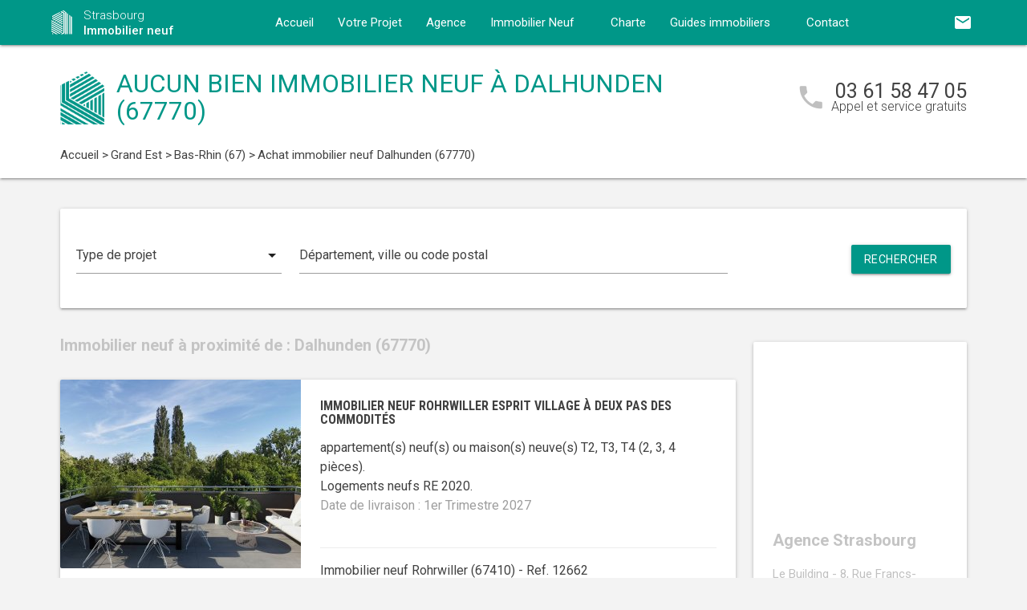

--- FILE ---
content_type: text/html; charset=UTF-8
request_url: https://www.immobilier-neuf-strasbourg.com/immobilier-neuf-grand-est/bas-rhin-67/dalhunden-67770/
body_size: 10845
content:
<!DOCTYPE html>
<html >
    <head >
                    <script type="text/javascript">
                window.gdprAppliesGlobally=true;(function(){function a(e){if(!window.frames[e]){if(document.body&&document.body.firstChild){var t=document.body;var n=document.createElement("iframe");n.style.display="none";n.name=e;n.title=e;t.insertBefore(n,t.firstChild)}
                else{setTimeout(function(){a(e)},5)}}}function e(n,r,o,c,s){function e(e,t,n,a){if(typeof n!=="function"){return}if(!window[r]){window[r]=[]}var i=false;if(s){i=s(e,t,n)}if(!i){window[r].push({command:e,parameter:t,callback:n,version:a})}}e.stub=true;function t(a){if(!window[n]||window[n].stub!==true){return}if(!a.data){return}
                var i=typeof a.data==="string";var e;try{e=i?JSON.parse(a.data):a.data}catch(t){return}if(e[o]){var r=e[o];window[n](r.command,r.parameter,function(e,t){var n={};n[c]={returnValue:e,success:t,callId:r.callId};a.source.postMessage(i?JSON.stringify(n):n,"*")},r.version)}}
                if(typeof window[n]!=="function"){window[n]=e;if(window.addEventListener){window.addEventListener("message",t,false)}else{window.attachEvent("onmessage",t)}}}e("__tcfapi","__tcfapiBuffer","__tcfapiCall","__tcfapiReturn");a("__tcfapiLocator");(function(e){
                var t=document.createElement("script");t.id="spcloader";t.type="text/javascript";t.async=true;t.src="https://sdk.privacy-center.org/"+e+"/loader.js?target="+document.location.hostname;t.charset="utf-8";var n=document.getElementsByTagName("script")[0];n.parentNode.insertBefore(t,n)})("5bd96f9c-904b-4384-b791-8591b7bdb0c1")})();
            </script>
                <title>Immobilier neuf à Dalhunden (67770) :  programme(s) neuf(s) en vente</title>
        <meta name="description" content="Achat immobilier neuf Dalhunden :  programme(s) neuf(s) &agrave; vendre &agrave; Dalhunden (67770) du T1 au T5." />
<meta name="keywords" content="immobilier neuf" />
<meta property="og:title" content="Immobilier neuf &agrave; Dalhunden (67770) :  programme(s) neuf(s) en vente" />
<meta property="og:description" content="Achat immobilier neuf Dalhunden :  programme(s) neuf(s) &agrave; vendre &agrave; Dalhunden (67770) du T1 au T5." />
<meta property="og:keywords" content="immobilier neuf" />

        
        
            <link rel="stylesheet" href="/build/css/lightslider.css" />
        <link rel="preconnect" href="https://fonts.googleapis.com">
        <link rel="preconnect" href="https://fonts.gstatic.com" crossorigin>
        <link href="https://fonts.googleapis.com/css2?family=Roboto+Condensed:wght@400;700&family=Roboto:wght@300;400;500;700&display=swap" rel="stylesheet">
        <link rel="stylesheet" href="/build/css/theme2.css" />
        <meta name="viewport" content="width=device-width, initial-scale=1">
        <link rel="icon" type="image/png" href="/favicon-immobilier-neuf.png" />
        <link rel="shortcut icon" type="image/x-icon" href="/favicon-immobilier-neuf.ico" />

                    <link rel="canonical" href="https://www.immobilier-neuf-strasbourg.com/immobilier-neuf-grand-est/bas-rhin-67/dalhunden-67770/" />
                                    
                    <!-- Google Tag Manager -->
        <script>
            var dataLayer = window.dataLayer || [];
                dataLayer.push({
        'event': 'remarketingTriggered',
        'listing_id': [],
        'listing_pagetype': 'searchresults',
        'listing_totalvalue': []
    });
        </script>
        <script>
            (function(w,d,s,l,i){w[l]=w[l]||[];w[l].push({'gtm.start':
                new Date().getTime(),event:'gtm.js'});var f=d.getElementsByTagName(s)[0],
                j=d.createElement(s),dl=l!='dataLayer'?'&l='+l:'';j.async=true;j.src=
                '//www.googletagmanager.com/gtm.js?id='+i+dl;f.parentNode.insertBefore(j,f);
            })(window,document,'script','dataLayer','GTM-PFCNMPC');
        </script>
        <!-- End Google Tag Manager -->
    </head>
    <body class="immobilier-neuf listing ">
        <!-- Google Tag Manager (noscript) -->
        <noscript><iframe src="https://www.googletagmanager.com/ns.html?id=GTM-PFCNMPC" height="0" width="0" style="display:none;visibility:hidden"></iframe></noscript>
        <!-- End Google Tag Manager (noscript) -->
        
<nav class="z-depth-1">
    <div class="container">
        <div class="nav-wrapper">
            <a href="/" class="left brand-logo">
                <img src="/images/immobilier-neuf-logo.png" class="nav-img-logo" alt="Logo" />
                <span>Strasbourg<br>
                    <strong>Immobilier neuf</strong>
                </span>
            </a>
            <a href="#" data-target="mobile-demo" class="button-collapse sidenav-trigger"><i class="material-icons">menu</i></a>
            <a href="#" data-target="modal-contact" class="modal-trigger nav-ico-xs show-on-medium-and-down"><i class="material-icons">email</i></a>
            <a href="tel:03 61 58 47 05" data-from="header" class="nav-ico-xs show-on-medium-and-down phonelink"><i class="material-icons">phone</i></a>
            <ul class="sidenav" id="mobile-demo">
                <li class="active"><a href="/">Accueil</a></li>
                <li><a href="/projet/">Votre Projet</a></li>
                <li><a href="/agence-immobilier-neuf-strasbourg/">Agence</a></li>
                                    <li><a href="/immobilier-neuf-grand-est/">Immobilier Neuf</a></li>
                                <li><a href="/notre-charte/">Charte</a></li>
                <li class="no-padding">
                    <ul class="collapsible">
                        <li>
                            <a class="collapsible-header">Guides immobiliers<i class="material-icons">arrow_drop_down</i></a>
                            <div class="collapsible-body">
                                <ul>
                                    <li><a href="/guide-vefa/">VEFA</a></li>
                                    <li><a href="/guide-pinel/">Pinel</a></li>
                                </ul>
                            </div>
                        </li>
                    </ul>
                </li>
                <li><a href="/contact/">Contact</a></li>
                <li><a href="#" data-target="modal-contact" class="modal-trigger"><i class="material-icons">email</i></a></li>
                            </ul>
            <ul id="nav-mobile" class="right hide-on-med-and-down">
                                <li><a href="#" data-target="modal-contact" class="modal-trigger nav-ico" data-from="header"><i class="material-icons">email</i></a></li>
            </ul>
            <div class="center-align navigation-wrapper">
                <ul id="nav-mobile" class="hide-on-med-and-down">
                    <li ><a href="/">Accueil</a></li>
                    <li ><a href="/projet/">Votre Projet</a></li>
                    <li ><a href="/agence-immobilier-neuf-strasbourg/">Agence</a></li>
                    <li><a  href="/immobilier-neuf-grand-est/" >Immobilier Neuf<i class="material-icons right"></i></a></li>
                    <li ><a href="/notre-charte/">Charte</a></li>
                    <li><a class="dropdown-button" href="/guide-vefa/" data-target="dropdown1">Guides immobiliers<i class="material-icons right"></i></a></li>
                    <li ><a href="/contact/">Contact</a></li>
                </ul>
                <ul id="dropdown1" class="dropdown-content">
                    <li><a href="/guide-vefa/">VEFA</a></li>
                    <li><a href="/guide-pinel/">Pinel</a></li>
                </ul>
                            </div>
        </div>
    </div>
</nav>        
                                        
        <div class="program-header">
    <div class="container">
        <div class="row">
            <div class="col l9 valign-wrapper">
                <img src="/images/immobilier-neuf-logoBig.png" class="program-img-logo hide-on-med-and-down" alt="Logo" />
                <h1 class="program-title-list">Aucun bien immobilier neuf à Dalhunden (67770)</h1>
            </div>
            <div class="col l3 right-align hide-on-med-and-down">
                <div class="program-phone">
                    <i class="material-icons">phone</i>
                    <p>
                        <a class="phonelink" href="tel:03 61 58 47 05"><span class="adwords-phone">03 61 58 47 05</span></a>
                        <span class="program-phone-sub">Appel et service gratuits</span>
                    </p>
                </div>
            </div>
        </div>
        <div class="row">
            <div class="navigation col l12">
                    <ul id="wo-breadcrumbs" class="breadcrumb" itemscope itemtype="http://schema.org/BreadcrumbList"><li class="breadcrumb" itemprop="itemListElement" itemscope itemtype="http://schema.org/ListItem"><a href="/" itemprop="item"><span itemprop="name">Accueil</span></a><meta itemprop="position" content="1" /><span class='separator'> &gt; </span></li><li class="breadcrumb" itemprop="itemListElement" itemscope itemtype="http://schema.org/ListItem"><a href="/immobilier-neuf-grand-est/" itemprop="item"><span itemprop="name">Grand Est</span></a><meta itemprop="position" content="2" /><span class='separator'> &gt; </span></li><li class="breadcrumb" itemprop="itemListElement" itemscope itemtype="http://schema.org/ListItem"><a href="/immobilier-neuf-grand-est/bas-rhin-67/" itemprop="item"><span itemprop="name">Bas-Rhin (67)</span></a><meta itemprop="position" content="3" /><span class='separator'> &gt; </span></li><li class="breadcrumb" itemprop="itemListElement" itemscope itemtype="http://schema.org/ListItem"><span itemprop="name">Achat immobilier neuf Dalhunden (67770)</span><meta itemprop="position" content="4" /></li></ul>
            </div>
        </div>
    </div>
</div>

    <div class="container">
        <div class="section search-section">
                <div class="row">
                    <div class="col s12">
                            <div class="card search-block">
        <div class="row">
            <div class="col s12 l3">
                <div class="input-field">
                    <select>
                        <option value="" disabled selected>Type de projet</option>
                        <option value="0">Habiter</option>
                                                    <option value="1">Investir</option>
                                            </select>
                </div>
            </div>
            <div class="col s12 l6">
                <div class="input-field">
                    <input placeholder="Département, ville ou code postal" id="program-search" type="text" class="validate" data-url="/">
                </div>
            </div>
            <div class="col s12 l3">
                <div class="input-field">
                    <a class="waves-effect waves-light btn search-button right">Rechercher</a>
                </div>
            </div>
        </div>
    </div>
                    </div>
                </div>
        </div>

        <div class="section main-section">
            <div class="row">
                <div class="col s12 l9">
                                                                <h2 class="home-h4-nomargin">
                                                            Immobilier neuf à proximité de : Dalhunden (67770)
                                                    </h2>
                                                    <div class="card horizontal program-card">
    <div class="card-image">
                            <a href="/immobilier-neuf-grand-est/bas-rhin-67/rohrwiller-67410/achat-immobilier-neuf-rohrwiller-esprit-village-a-deux-pas-des-commodites-67410-12662/">
                                                                    <img class="responsive-img" alt="Achat / Vente immobilier neuf Rohrwiller esprit village à deux pas des commodités (67410) - Réf. 12662" src="https://www.immobilier-neuf-strasbourg.com/media/cache/listing_thumbnail/img-p/immobilier-neuf-rohrwiller-esprit-village-a-deux-pas-des-commodites-67410-12662-1.jpg">
            </a>
            </div>
    <div class="card-stacked">
        <div class="card-content">
            <h3 class="h3-card"><a href="/immobilier-neuf-grand-est/bas-rhin-67/rohrwiller-67410/achat-immobilier-neuf-rohrwiller-esprit-village-a-deux-pas-des-commodites-67410-12662/">Immobilier neuf Rohrwiller esprit village à deux pas des commodités</a></h3>
            <div class="desc-card"><p> appartement(s) neuf(s) ou maison(s) neuve(s) T2, T3, T4 (2, 3, 4 pi&egrave;ces). <br />Logements neufs RE 2020.<br /><span class="grey-text">Date de livraison : 1er Trimestre 2027</span></p></div>
        </div>
        <div class="card-action">
            <p class="sub-desc-card">Immobilier neuf Rohrwiller (67410)  - Ref. 12662</p>
        </div>
    </div>
</div>

                                                    <div class="card horizontal program-card">
    <div class="card-image">
                            <a href="/immobilier-neuf-grand-est/bas-rhin-67/herrlisheim-67850/achat-immobilier-neuf-herrlisheim-a-16-min-a-pied-du-parc-graviere-du-balstein-67850-11414/">
                                                                    <img class="responsive-img" alt="Achat / Vente immobilier neuf Herrlisheim à 16 min à pied du parc Gravière du Balstein (67850) - Réf. 11414" src="https://www.immobilier-neuf-strasbourg.com/media/cache/listing_thumbnail/img-p/immobilier-neuf-herrlisheim-a-16-min-a-pied-du-parc-graviere-du-balstein-67850-11414-1.jpg">
            </a>
            </div>
    <div class="card-stacked">
        <div class="card-content">
            <h3 class="h3-card"><a href="/immobilier-neuf-grand-est/bas-rhin-67/herrlisheim-67850/achat-immobilier-neuf-herrlisheim-a-16-min-a-pied-du-parc-graviere-du-balstein-67850-11414/">Immobilier neuf Herrlisheim à 16 min à pied du parc Gravière du Balstein</a></h3>
            <div class="desc-card"><p>3 appartement(s) neuf(s) ou maison(s) neuve(s) T4 (4 pi&egrave;ces). <br />Logements neufs RE 2020, PTZ.<br /><span class="grey-text">Date de livraison : 4e Trimestre 2026</span></p></div>
        </div>
        <div class="card-action">
            <p class="sub-desc-card">Immobilier neuf Herrlisheim (67850)  - Ref. 11414</p>
        </div>
    </div>
</div>

                                                            </div>
                <div class="col s12 l3">
                        <div class="sidebar-map">
    <div class="card">
        <div class="card-image">
                                                    <iframe
                    width="100%"
                    height="210"
                    loading="lazy"
                    frameborder="0" style="border:0; margin-bottom: 20px;"
                    src="https://www.google.com/maps/embed/v1/place?key=AIzaSyDEoItiykXYhySFkk1cPOOGELOmdTovocE&q=Le Building - 8, Rue Francs-Bourgeois,67000Strasbourg"
                    allowfullscreen>
            </iframe>
        </div>
        <div class="card-content">
            <h4 class="home-h4-nomargin">Agence Strasbourg</h4>
            <p class="no-margin left-align">Le Building - 8, Rue Francs-Bourgeois, 67000 Strasbourg</p>
            <p class="no-margin left-align">Téléphone: <a class="phonelink" href="tel:03 61 58 47 05"><span class="adwords-phone">03 61 58 47 05</span></a></p>
        </div>
    </div>
</div>

        <div class="sidebar-contact">
        <div class="card">
            <h4 class="home-h4-nomargin">Nous contacter</h4>
            
    <form name="contact" method="post" action="/contact/add/9/27987" class="contact_ajax_form">

<div class="row">
        <div class="input-field col s12">    <input type="text" id="contact_firstname" name="contact[firstname]" required="required" class="" /><label class="required" for="contact_firstname">Prénom *</label></div>
    </div>
<div class="row">
        <div class="input-field col s12">    <input type="text" id="contact_lastname" name="contact[lastname]" required="required" class="" /><label class="required" for="contact_lastname">Nom *</label></div>
    </div>
<div class="row">
        <div class="input-field col s12">    <input type="email" id="contact_email" name="contact[email]" required="required" class="" /><label class="required" for="contact_email">Email *</label></div>
    </div>
<div class="row">
        <div class="input-field col s12">    <input type="text" id="contact_phonenumber" name="contact[phonenumber]" required="required" class="" /><label class="required" for="contact_phonenumber">Téléphone *</label></div>
    </div>
<div class="row">
        <div class="input-field col s12">    <input type="text" id="contact_zipcode" name="contact[zipcode]" required="required" class="" /><label class="required" for="contact_zipcode">Code Postal actuel *</label></div>
    </div>
    <input type="hidden" id="contact_from" name="contact[from]" value="sidebar" />
<div class="row">
    <div class="input-field col s12">
        <select id="contact_projectType" name="contact[projectType]" required="required"><option value="" disabled="disabled"  selected="selected">Type d&#039;achat *</option><option value="Résidence principale">Résidence principale</option><option value="Défiscalisation">Défiscalisation</option></select>
    </div>
</div>
<div class="row">
        <div class="input-field col s12"><textarea id="contact_message" name="contact[message]" class="materialize-textarea"></textarea><label class="" for="contact_message">Message</label></div>
    </div>
<div class="row">
    <div class="col s12 input-checkbox-field">
        
        <label>
    <input type="checkbox" class="filled-in"id="contact_personalDataProcessing" name="contact[personalDataProcessing]" required="required" value="1" />
    <span>J'accepte que mes données soient traitées par Immobilier neuf Strasbourg, et/ou <a href="/mentions-legales/#personal-data" target="blank">ses partenaires</a> dans le cadre de ma demande, d'être contacté(e) par Téléphone / Email / SMS ou Messagerie instantanée et à communiquer mes données à <a href="/mentions-legales/" target="blank">ses sous-traitants</a> dans le cadre de ses propres actions promotionnelles. *</span>
</label>
    </div>
</div>
<div class="row">
    <div class="col s12 input-checkbox-field">
        <label>
    <input type="checkbox" class="filled-in"id="contact_contactChannels_refuseContact" name="contact[contactChannels][refuseContact]" value="1" />
    <span>Je m'oppose à la réception des offres et actualités de Immobilier neuf Strasbourg par <select id="contact_contactChannels_refusedContactChannel" name="contact[contactChannels][refusedContactChannel]" class="refused-contact-channel"><option value="Email / SMS">Email / SMS</option><option value="Email">Email</option><option value="SMS">SMS</option></select></span>
</label>
    </div>
</div>
<div class="row">
    <div class="col s12 l7">
        <p class="left-align no-margin mandatory">* champs obligatoires</p>
    </div>
    <div class="col s12 l5">
        <button class="btn waves-effect waves-light btn-small" type="submit" name="action">Envoyer</button>
    </div>
</div>
<div class="row">
        
    

<div class="legal-mentions">
    <div class="col s12">
        <p>
            Immobilier neuf Strasbourg traite les données recueillies pour répondre à vos différentes demandes et vous adresser des études personnalisées en réponse à votre projet immobilier. Pour en savoir plus sur la gestion de vos données personnelles et pour exercer vos droits, reportez-vous à notre <a href="https://www.immobilier-neuf-strasbourg.com/mentions-legales/" target="_blank">Politique de Confidentialité des Données</a>.
        </p>
    </div>
</div>
</div>
    <input type="hidden" id="contact__token" name="contact[_token]" value="ca06f3.Bc9vgrPHr7ktDjEwnl1aGh-WOXQvlNwnip1jVSNA4wQ.SZ0d0PvxxsNkd0NE6mxsf0ndDBVnpuxI-dRSFEEDsTFzoFfg36ib6ABFVg" /></form>

        </div>
    </div>
    
            <div class="sidebar-list-cities">
    <div class="card">
        <h4 class="home-h4-nomargin">
                            Immobilier neuf à proximité
                    </h4>
        <ul class="list-of-cites">
                                                                
                <li><a href="/immobilier-neuf-grand-est/bas-rhin-67/achenheim-67204/">Immobilier neuf Achenheim <span>(1)</span></a></li>
                                                                
                <li><a href="/immobilier-neuf-grand-est/bas-rhin-67/andlau-67140/">Immobilier neuf Andlau <span>(1)</span></a></li>
                                                                
                <li><a href="/immobilier-neuf-grand-est/bas-rhin-67/avolsheim-67120/">Immobilier neuf Avolsheim <span>(1)</span></a></li>
                                                                
                <li><a href="/immobilier-neuf-grand-est/bas-rhin-67/barr-67140/">Immobilier neuf Barr <span>(1)</span></a></li>
                                                                
                <li><a href="/immobilier-neuf-grand-est/bas-rhin-67/beinheim-67930/">Immobilier neuf Beinheim <span>(1)</span></a></li>
                                                                
                <li><a href="/immobilier-neuf-grand-est/bas-rhin-67/benfeld-67230/">Immobilier neuf Benfeld <span>(1)</span></a></li>
                                                                
                <li><a href="/immobilier-neuf-grand-est/bas-rhin-67/berstett-67370/">Immobilier neuf Berstett <span>(1)</span></a></li>
                                                                
                <li><a href="/immobilier-neuf-grand-est/bas-rhin-67/betschdorf-67660/">Immobilier neuf Betschdorf <span>(1)</span></a></li>
                                                                
                <li><a href="/immobilier-neuf-grand-est/bas-rhin-67/bischheim-67800/">Immobilier neuf Bischheim <span>(2)</span></a></li>
                                                                
                <li><a href="/immobilier-neuf-grand-est/bas-rhin-67/bischoffsheim-67870/">Immobilier neuf Bischoffsheim <span>(1)</span></a></li>
                                                                
                <li><a href="/immobilier-neuf-grand-est/bas-rhin-67/bischwiller-67240/">Immobilier neuf Bischwiller <span>(1)</span></a></li>
                                                                
                <li><a href="/immobilier-neuf-grand-est/bas-rhin-67/boersch-67530/">Immobilier neuf Boersch <span>(1)</span></a></li>
                                                                
                <li><a href="/immobilier-neuf-grand-est/bas-rhin-67/breuschwickersheim-67112/">Immobilier neuf Breuschwickersheim <span>(1)</span></a></li>
                                                                
                <li><a href="/immobilier-neuf-grand-est/bas-rhin-67/brumath-67170/">Immobilier neuf Brumath <span>(1)</span></a></li>
                                                                
                <li><a href="/immobilier-neuf-grand-est/bas-rhin-67/chatenois-67730/">Immobilier neuf Châtenois <span>(1)</span></a></li>
                                                                
                <li><a href="/immobilier-neuf-grand-est/bas-rhin-67/dachstein-67120/">Immobilier neuf Dachstein <span>(1)</span></a></li>
                                                                
                <li><a href="/immobilier-neuf-grand-est/bas-rhin-67/daubensand-67150/">Immobilier neuf Daubensand <span>(1)</span></a></li>
                                                                
                <li><a href="/immobilier-neuf-grand-est/bas-rhin-67/dingsheim-67370/">Immobilier neuf Dingsheim <span>(1)</span></a></li>
                                                                
                <li><a href="/immobilier-neuf-grand-est/bas-rhin-67/dinsheim-67190/">Immobilier neuf Dinsheim <span>(1)</span></a></li>
                                                                
                <li><a href="/immobilier-neuf-grand-est/bas-rhin-67/dorlisheim-67120/">Immobilier neuf Dorlisheim <span>(1)</span></a></li>
                                                                
                <li><a href="/immobilier-neuf-grand-est/bas-rhin-67/dossenheim-kochersberg-67117/">Immobilier neuf Dossenheim-Kochersberg <span>(1)</span></a></li>
                                                                
                <li><a href="/immobilier-neuf-grand-est/bas-rhin-67/drusenheim-67410/">Immobilier neuf Drusenheim <span>(1)</span></a></li>
                                                                
                <li><a href="/immobilier-neuf-grand-est/bas-rhin-67/duntzenheim-67270/">Immobilier neuf Duntzenheim <span>(1)</span></a></li>
                                                                
                <li><a href="/immobilier-neuf-grand-est/bas-rhin-67/duppigheim-67120/">Immobilier neuf Duppigheim <span>(1)</span></a></li>
                                                                
                <li><a href="/immobilier-neuf-grand-est/bas-rhin-67/durningen-67270/">Immobilier neuf Durningen <span>(1)</span></a></li>
                                                                
                <li><a href="/immobilier-neuf-grand-est/bas-rhin-67/ebersmunster-67600/">Immobilier neuf Ebersmunster <span>(1)</span></a></li>
                                                                
                <li><a href="/immobilier-neuf-grand-est/bas-rhin-67/eckbolsheim-67201/">Immobilier neuf Eckbolsheim <span>(2)</span></a></li>
                                                                
                <li><a href="/immobilier-neuf-grand-est/bas-rhin-67/entzheim-67960/">Immobilier neuf Entzheim <span>(2)</span></a></li>
                                                                
                <li><a href="/immobilier-neuf-grand-est/bas-rhin-67/ergersheim-67120/">Immobilier neuf Ergersheim <span>(1)</span></a></li>
                                                                
                <li><a href="/immobilier-neuf-grand-est/bas-rhin-67/ernolsheim-bruche-67120/">Immobilier neuf Ernolsheim-Bruche <span>(4)</span></a></li>
                                                                
                <li><a href="/immobilier-neuf-grand-est/bas-rhin-67/erstein-67150/">Immobilier neuf Erstein <span>(1)</span></a></li>
                                                                
                <li><a href="/immobilier-neuf-grand-est/bas-rhin-67/eschau-67114/">Immobilier neuf Eschau <span>(1)</span></a></li>
                                                                
                <li><a href="/immobilier-neuf-grand-est/bas-rhin-67/ettendorf-67350/">Immobilier neuf Ettendorf <span>(1)</span></a></li>
                                                                
                <li><a href="/immobilier-neuf-grand-est/bas-rhin-67/friesenheim-67860/">Immobilier neuf Friesenheim <span>(1)</span></a></li>
                                                                
                <li><a href="/immobilier-neuf-grand-est/bas-rhin-67/gambsheim-67760/">Immobilier neuf Gambsheim <span>(1)</span></a></li>
                                                                
                <li><a href="/immobilier-neuf-grand-est/bas-rhin-67/geispolsheim-67400/">Immobilier neuf Geispolsheim <span>(1)</span></a></li>
                                                                
                <li><a href="/immobilier-neuf-grand-est/bas-rhin-67/gerstheim-67150/">Immobilier neuf Gerstheim <span>(1)</span></a></li>
                                                                
                <li><a href="/immobilier-neuf-grand-est/bas-rhin-67/geudertheim-67170/">Immobilier neuf Geudertheim <span>(1)</span></a></li>
                                                                
                <li><a href="/immobilier-neuf-grand-est/bas-rhin-67/gougenheim-67270/">Immobilier neuf Gougenheim <span>(1)</span></a></li>
                                                                
                <li><a href="/immobilier-neuf-grand-est/bas-rhin-67/grendelbruch-67190/">Immobilier neuf Grendelbruch <span>(1)</span></a></li>
                                                                
                <li><a href="/immobilier-neuf-grand-est/bas-rhin-67/gries-67240/">Immobilier neuf Gries <span>(1)</span></a></li>
                                                                
                <li><a href="/immobilier-neuf-grand-est/bas-rhin-67/griesheim-pres-molsheim-67210/">Immobilier neuf Griesheim-près-Molsheim <span>(1)</span></a></li>
                                                                
                <li><a href="/immobilier-neuf-grand-est/bas-rhin-67/haguenau-67500/">Immobilier neuf Haguenau <span>(3)</span></a></li>
                                                                
                <li><a href="/immobilier-neuf-grand-est/bas-rhin-67/handschuheim-67117/">Immobilier neuf Handschuheim <span>(1)</span></a></li>
                                                                
                <li><a href="/immobilier-neuf-grand-est/bas-rhin-67/hangenbieten-67980/">Immobilier neuf Hangenbieten <span>(1)</span></a></li>
                                                                
                <li><a href="/immobilier-neuf-grand-est/bas-rhin-67/hengwiller-67440/">Immobilier neuf Hengwiller <span>(1)</span></a></li>
                                                                
                <li><a href="/immobilier-neuf-grand-est/bas-rhin-67/herrlisheim-67850/">Immobilier neuf Herrlisheim <span>(3)</span></a></li>
                                                                
                <li><a href="/immobilier-neuf-grand-est/bas-rhin-67/hindisheim-67150/">Immobilier neuf Hindisheim <span>(1)</span></a></li>
                                                                
                <li><a href="/immobilier-neuf-grand-est/bas-rhin-67/hochfelden-67270/">Immobilier neuf Hochfelden <span>(1)</span></a></li>
                                                                
                <li><a href="/immobilier-neuf-grand-est/bas-rhin-67/hochstett-67170/">Immobilier neuf Hochstett <span>(1)</span></a></li>
                                                                
                <li><a href="/immobilier-neuf-grand-est/bas-rhin-67/hoenheim-67800/">Immobilier neuf Hoenheim <span>(2)</span></a></li>
                                                                
                <li><a href="/immobilier-neuf-grand-est/bas-rhin-67/hoerdt-67720/">Immobilier neuf Hoerdt <span>(1)</span></a></li>
                                                                
                <li><a href="/immobilier-neuf-grand-est/bas-rhin-67/holtzheim-67810/">Immobilier neuf Holtzheim <span>(1)</span></a></li>
                                                                
                <li><a href="/immobilier-neuf-grand-est/bas-rhin-67/huttenheim-67230/">Immobilier neuf Huttenheim <span>(1)</span></a></li>
                                                                
                <li><a href="/immobilier-neuf-grand-est/bas-rhin-67/illkirch-graffenstaden-67400/">Immobilier neuf Illkirch-Graffenstaden <span>(2)</span></a></li>
                                                                
                <li><a href="/immobilier-neuf-grand-est/bas-rhin-67/ittenheim-67117/">Immobilier neuf Ittenheim <span>(1)</span></a></li>
                                                                
                <li><a href="/immobilier-neuf-grand-est/bas-rhin-67/kaltenhouse-67240/">Immobilier neuf Kaltenhouse <span>(1)</span></a></li>
                                                                
                <li><a href="/immobilier-neuf-grand-est/bas-rhin-67/krautergersheim-67880/">Immobilier neuf Krautergersheim <span>(1)</span></a></li>
                                                                
                <li><a href="/immobilier-neuf-grand-est/bas-rhin-67/kuttolsheim-67520/">Immobilier neuf Kuttolsheim <span>(1)</span></a></li>
                                                                
                <li><a href="/immobilier-neuf-grand-est/bas-rhin-67/la-wantzenau-67610/">Immobilier neuf La Wantzenau <span>(2)</span></a></li>
                                                                
                <li><a href="/immobilier-neuf-grand-est/bas-rhin-67/lampertheim-67450/">Immobilier neuf Lampertheim <span>(1)</span></a></li>
                                                                
                <li><a href="/immobilier-neuf-grand-est/bas-rhin-67/lingolsheim-67380/">Immobilier neuf Lingolsheim <span>(1)</span></a></li>
                                                                
                <li><a href="/immobilier-neuf-grand-est/bas-rhin-67/lipsheim-67640/">Immobilier neuf Lipsheim <span>(1)</span></a></li>
                                                                
                <li><a href="/immobilier-neuf-grand-est/bas-rhin-67/lupstein-67490/">Immobilier neuf Lupstein <span>(1)</span></a></li>
                                                                
                <li><a href="/immobilier-neuf-grand-est/bas-rhin-67/lutzelhouse-67130/">Immobilier neuf Lutzelhouse <span>(1)</span></a></li>
                                                                
                <li><a href="/immobilier-neuf-grand-est/bas-rhin-67/marckolsheim-67390/">Immobilier neuf Marckolsheim <span>(1)</span></a></li>
                                                                
                <li><a href="/immobilier-neuf-grand-est/bas-rhin-67/meistratzheim-67210/">Immobilier neuf Meistratzheim <span>(1)</span></a></li>
                                                                
                <li><a href="/immobilier-neuf-grand-est/bas-rhin-67/minversheim-67270/">Immobilier neuf Minversheim <span>(1)</span></a></li>
                                                                
                <li><a href="/immobilier-neuf-grand-est/bas-rhin-67/mittelhausbergen-67206/">Immobilier neuf Mittelhausbergen <span>(3)</span></a></li>
                                                                
                <li><a href="/immobilier-neuf-grand-est/bas-rhin-67/mittelschaeffolsheim-67170/">Immobilier neuf Mittelschaeffolsheim <span>(1)</span></a></li>
                                                                
                <li><a href="/immobilier-neuf-grand-est/bas-rhin-67/mommenheim-67670/">Immobilier neuf Mommenheim <span>(1)</span></a></li>
                                                                
                <li><a href="/immobilier-neuf-grand-est/bas-rhin-67/neuwiller-les-saverne-67330/">Immobilier neuf Neuwiller-lès-Saverne <span>(1)</span></a></li>
                                                                
                <li><a href="/immobilier-neuf-grand-est/bas-rhin-67/niederhausbergen-67207/">Immobilier neuf Niederhausbergen <span>(1)</span></a></li>
                                                                
                <li><a href="/immobilier-neuf-grand-est/bas-rhin-67/nordhouse-67150/">Immobilier neuf Nordhouse <span>(1)</span></a></li>
                                                                
                <li><a href="/immobilier-neuf-grand-est/bas-rhin-67/obenheim-67230/">Immobilier neuf Obenheim <span>(1)</span></a></li>
                                                                
                <li><a href="/immobilier-neuf-grand-est/bas-rhin-67/oberhausbergen-67205/">Immobilier neuf Oberhausbergen <span>(1)</span></a></li>
                                                                
                <li><a href="/immobilier-neuf-grand-est/bas-rhin-67/oberhoffen-sur-moder-67240/">Immobilier neuf Oberhoffen-sur-Moder <span>(1)</span></a></li>
                                                                
                <li><a href="/immobilier-neuf-grand-est/bas-rhin-67/obernai-67210/">Immobilier neuf Obernai <span>(3)</span></a></li>
                                                                
                <li><a href="/immobilier-neuf-grand-est/bas-rhin-67/oberschaeffolsheim-67203/">Immobilier neuf Oberschaeffolsheim <span>(1)</span></a></li>
                                                                
                <li><a href="/immobilier-neuf-grand-est/bas-rhin-67/odratzheim-67520/">Immobilier neuf Odratzheim <span>(1)</span></a></li>
                                                                
                <li><a href="/immobilier-neuf-grand-est/bas-rhin-67/offendorf-67850/">Immobilier neuf Offendorf <span>(1)</span></a></li>
                                                                
                <li><a href="/immobilier-neuf-grand-est/bas-rhin-67/ohlungen-67590/">Immobilier neuf Ohlungen <span>(1)</span></a></li>
                                                                
                <li><a href="/immobilier-neuf-grand-est/bas-rhin-67/osthoffen-67990/">Immobilier neuf Osthoffen <span>(1)</span></a></li>
                                                                
                <li><a href="/immobilier-neuf-grand-est/bas-rhin-67/osthouse-67150/">Immobilier neuf Osthouse <span>(1)</span></a></li>
                                                                
                <li><a href="/immobilier-neuf-grand-est/bas-rhin-67/ostwald-67540/">Immobilier neuf Ostwald <span>(2)</span></a></li>
                                                                
                <li><a href="/immobilier-neuf-grand-est/bas-rhin-67/ottersthal-67700/">Immobilier neuf Ottersthal <span>(1)</span></a></li>
                                                                
                <li><a href="/immobilier-neuf-grand-est/bas-rhin-67/pfulgriesheim-67370/">Immobilier neuf Pfulgriesheim <span>(1)</span></a></li>
                                                                
                <li><a href="/immobilier-neuf-grand-est/bas-rhin-67/plobsheim-67115/">Immobilier neuf Plobsheim <span>(1)</span></a></li>
                                                                
                <li><a href="/immobilier-neuf-grand-est/bas-rhin-67/reichshoffen-67110/">Immobilier neuf Reichshoffen <span>(1)</span></a></li>
                                                                
                <li><a href="/immobilier-neuf-grand-est/bas-rhin-67/reichstett-67116/">Immobilier neuf Reichstett <span>(1)</span></a></li>
                                                                
                <li><a href="/immobilier-neuf-grand-est/bas-rhin-67/ringendorf-67350/">Immobilier neuf Ringendorf <span>(1)</span></a></li>
                                                                
                <li><a href="/immobilier-neuf-grand-est/bas-rhin-67/rohr-67270/">Immobilier neuf Rohr <span>(1)</span></a></li>
                                                                
                <li><a href="/immobilier-neuf-grand-est/bas-rhin-67/rohrwiller-67410/">Immobilier neuf Rohrwiller <span>(1)</span></a></li>
                                                                
                <li><a href="/immobilier-neuf-grand-est/bas-rhin-67/rosenwiller-67560/">Immobilier neuf Rosenwiller <span>(1)</span></a></li>
                                                                
                <li><a href="/immobilier-neuf-grand-est/bas-rhin-67/rosheim-67560/">Immobilier neuf Rosheim <span>(1)</span></a></li>
                                                                
                <li><a href="/immobilier-neuf-grand-est/bas-rhin-67/saverne-67700/">Immobilier neuf Saverne <span>(4)</span></a></li>
                                                                
                <li><a href="/immobilier-neuf-grand-est/bas-rhin-67/scharrachbergheim-irmstett-67310/">Immobilier neuf Scharrachbergheim-Irmstett <span>(1)</span></a></li>
                                                                
                <li><a href="/immobilier-neuf-grand-est/bas-rhin-67/schiltigheim-67300/">Immobilier neuf Schiltigheim <span>(8)</span></a></li>
                                                                
                <li><a href="/immobilier-neuf-grand-est/bas-rhin-67/schweighouse-sur-moder-67590/">Immobilier neuf Schweighouse-sur-Moder <span>(1)</span></a></li>
                                                                
                <li><a href="/immobilier-neuf-grand-est/bas-rhin-67/sessenheim-67770/">Immobilier neuf Sessenheim <span>(1)</span></a></li>
                                                                
                <li><a href="/immobilier-neuf-grand-est/bas-rhin-67/souffelweyersheim-67460/">Immobilier neuf Souffelweyersheim <span>(1)</span></a></li>
                                                                
                <li><a href="/immobilier-neuf-grand-est/bas-rhin-67/soufflenheim-67620/">Immobilier neuf Soufflenheim <span>(1)</span></a></li>
                                                                
                <li><a href="/immobilier-neuf-grand-est/bas-rhin-67/soultz-les-bains-67120/">Immobilier neuf Soultz-les-Bains <span>(1)</span></a></li>
                                                                
                <li><a href="/immobilier-neuf-grand-est/bas-rhin-67/steinbourg-67790/">Immobilier neuf Steinbourg <span>(1)</span></a></li>
                                                                
                <li><a href="/immobilier-neuf-grand-est/bas-rhin-67/strasbourg-67000/">Immobilier neuf Strasbourg <span>(36)</span></a></li>
                                                                
                <li><a href="/immobilier-neuf-grand-est/bas-rhin-67/sundhouse-67920/">Immobilier neuf Sundhouse <span>(1)</span></a></li>
                                                                
                <li><a href="/immobilier-neuf-grand-est/bas-rhin-67/surbourg-67250/">Immobilier neuf Surbourg <span>(1)</span></a></li>
                                                                
                <li><a href="/immobilier-neuf-grand-est/bas-rhin-67/truchtersheim-67370/">Immobilier neuf Truchtersheim <span>(1)</span></a></li>
                                                                
                <li><a href="/immobilier-neuf-grand-est/bas-rhin-67/uhlwiller-67350/">Immobilier neuf Uhlwiller <span>(1)</span></a></li>
                                                                
                <li><a href="/immobilier-neuf-grand-est/bas-rhin-67/vendenheim-67550/">Immobilier neuf Vendenheim <span>(3)</span></a></li>
                                                                
                <li><a href="/immobilier-neuf-grand-est/bas-rhin-67/wasselonne-67310/">Immobilier neuf Wasselonne <span>(1)</span></a></li>
                                                                
                <li><a href="/immobilier-neuf-grand-est/bas-rhin-67/wisches-67130/">Immobilier neuf Wisches <span>(1)</span></a></li>
                                                                
                <li><a href="/immobilier-neuf-grand-est/bas-rhin-67/wissembourg-67160/">Immobilier neuf Wissembourg <span>(1)</span></a></li>
                                                                
                <li><a href="/immobilier-neuf-grand-est/bas-rhin-67/wiwersheim-67370/">Immobilier neuf Wiwersheim <span>(1)</span></a></li>
                                                                
                <li><a href="/immobilier-neuf-grand-est/bas-rhin-67/wolfisheim-67202/">Immobilier neuf Wolfisheim <span>(1)</span></a></li>
                                                                
                <li><a href="/immobilier-neuf-grand-est/bas-rhin-67/wolxheim-67120/">Immobilier neuf Wolxheim <span>(1)</span></a></li>
                    </ul>
    </div>
</div>

    
    
                </div>
            </div>
        </div>
    </div>
    
<div class="partners-wrapper">
    <div class="card">
        <div class="container">
            <div class="row">
                <div class="col s12 l9">
                    <div class="partners-block">
                            <h4 class="home-h4-nomargin">Parmi nos partenaires promoteurs...</h4>
    <div class="partner-nav">
        <span class="partner-nav-prev"><i class="material-icons">navigate_before</i></span>
        <span class="partner-nav-next"><i class="material-icons">navigate_next</i></span>
    </div>
    <div class="partners-logos">
        <ul id="lightSliderPartners">
                        <li>
                <div class="row">
                    <img src="/images/promoteurs/strasbourg-1.jpg" class="responsive-img" />
                </div>
            </li>
                    </ul>
    </div>
                    </div>
                </div>
                <div class="col s12 l3">
    <div class="download">
        <h4 class="home-h4-nomargin">Nos guides immobiliers</h4>
        <p class="align-justify">Pour acheter sereinement dans le neuf ou tout savoir sur la loi Pinel, téléchargez gratuitement nos guides immobiliers.</p>
        <div class="left">
            <img src="/images/guides/guide-ferme-immobilier-neuf-vefa.png" alt="" class="img-home-book responsive-img" />
            <a href="/guide-vefa/" class="waves-effect waves-light btn btn-small center-align">Télécharger</a>
        </div>
        <div class="right">
            <img src="/images/guides/guide-ferme-immobilier-neuf-pinel.png" alt="" class="img-home-book responsive-img" />
            <a href="/guide-pinel/" class="waves-effect waves-light btn btn-small center-align">Télécharger</a>
        </div>
    </div>
</div>
            </div>
        </div>
    </div>
</div>

    <div class="container">
    <div class="section">
        <div class="card list-bottom-desc">
            <h5 style="text-align: justify;">Trouver votre bien immobilier neuf &agrave; Dalhunden (67770)</h5>
<p style="text-align: justify;">Profitez d&egrave;s maintenant de l&rsquo;avis de nos conseillers experts, pour l'achat de votre bien immobilier neuf &agrave; Dalhunden.</p>
<p style="text-align: justify;">Votre m&eacute;connaissance du march&eacute; immobilier neuf vous freine pour r&eacute;aliser votre achat en vue d&rsquo;habiter ou d&rsquo;investir ? Avec Immobilier neuf, un conseiller vous accompagne pas &agrave; pas jusqu'&agrave; la concr&eacute;tisation de votre <strong>projet immobilier neuf &agrave; Dalhunden</strong>.&nbsp;</p>
<p style="text-align: justify;">Pour plus d&rsquo;informations sur notre s&eacute;lection d'<strong>appartements&nbsp;neufs &agrave; Dalhunden </strong>et ses environs, profitez d&egrave;s &agrave; pr&eacute;sent, gratuitement, de l&rsquo;accompagnement d&rsquo;un de nos experts en immobilier neuf.</p>
            
        </div>
    </div>
</div>
        <footer>
    <div class="container">
        <div class="row">
            <div class="col s12 l4">
                <div class="footer-logo">
                    <img src="/images/immobilier-neuf-logoBig.png" class="nav-img-footer" alt="Logo" />
                    <span>
                        Strasbourg<br>
                        <strong>Immobilier neuf</strong>
                    </span>
                </div>
            </div>
            <div class="col s12 l8">
                <p class="no-margin left-align copyright">&copy; 2026 Immobilier neuf Strasbourg. Tous droits réservés - <a href="/mentions-legales/">Mentions légales</a> - <a href="javascript:Didomi.preferences.show()">Gestion des cookies</a> - <a href="/plan-du-site/">Plan du site</a></p>
            </div>
        </div>
    </div>
</footer>
        <script src="https://ajax.googleapis.com/ajax/libs/jquery/3.2.1/jquery.min.js"></script>
        <script src="https://cdnjs.cloudflare.com/ajax/libs/materialize/1.0.0/js/materialize.min.js"></script>
        <script src="https://cdnjs.cloudflare.com/ajax/libs/jquery.devbridge-autocomplete/1.4.4/jquery.autocomplete.min.js"></script>
        <script src="https://cdnjs.cloudflare.com/ajax/libs/jquery-validate/1.17.0/jquery.validate.min.js"></script>
        <script src="/build/app.js"></script>
                            <div id="modal-contact" class="modal">
    <div class="modal-content">
        <h4>Nous contacter</h4>
        <p class="modal-subtitle">    Pour nous contacter, remplissez le formulaire ci-dessous un email nous sera automatiquement envoyé !
</p>
        <p class="alert hide">
            Vos coordonnées ont bien été transmises        </p>
            <div class="section wrapper-form">
                                    <form name="contact_modal" method="post" action="/contact/add/9/27987" class="ajax_form">
        
        <div class="row">
        <div class="input-field col s12">    <input type="text" id="contact_firstname" name="contact[firstname]" required="required" class="" /><label class="required" for="contact_firstname">Prénom *</label></div>
    </div>
        <div class="row">
        <div class="input-field col s12">    <input type="text" id="contact_lastname" name="contact[lastname]" required="required" class="" /><label class="required" for="contact_lastname">Nom *</label></div>
    </div>
        <div class="row">
        <div class="input-field col s12">    <input type="email" id="contact_email" name="contact[email]" required="required" class="" /><label class="required" for="contact_email">Email *</label></div>
    </div>
        <div class="row">
        <div class="input-field col s12">    <input type="text" id="contact_phonenumber" name="contact[phonenumber]" required="required" class="" /><label class="required" for="contact_phonenumber">Téléphone *</label></div>
    </div>
        <div class="row">
        <div class="input-field col s12">    <input type="text" id="contact_zipcode" name="contact[zipcode]" required="required" class="" /><label class="required" for="contact_zipcode">Code Postal actuel *</label></div>
    </div>
        <div class="row">
            <div class="input-field col s12">
                <select id="contact_projectType" name="contact[projectType]" required="required"><option value="" disabled="disabled"  selected="selected">Type d&#039;achat *</option><option value="Résidence principale">Résidence principale</option><option value="Défiscalisation">Défiscalisation</option></select>
            </div>
        </div>
        <div class="row">
        <div class="input-field col s12"><textarea id="contact_message" name="contact[message]" class="materialize-textarea"></textarea><label class="" for="contact_message">Message</label></div>
    </div>
        <div class="row">
            <div class="col s12 input-checkbox-field">
                
                <label>
    <input type="checkbox" class="filled-in"id="contact_personalDataProcessing" name="contact[personalDataProcessing]" required="required" value="1" />
    <span>J'accepte que mes données soient traitées par Immobilier neuf Strasbourg, et/ou <a href="/mentions-legales/#personal-data" target="blank">ses partenaires</a> dans le cadre de ma demande, d'être contacté(e) par Téléphone / Email / SMS ou Messagerie instantanée et à communiquer mes données à <a href="/mentions-legales/" target="blank">ses sous-traitants</a> dans le cadre de ses propres actions promotionnelles. *</span>
</label>
            </div>
        </div>    
        <div class="row">
            <div class="col s12 input-checkbox-field">
                <label>
    <input type="checkbox" class="filled-in"id="contact_contactChannels_refuseContact" name="contact[contactChannels][refuseContact]" value="1" />
    <span>Je m'oppose à la réception des offres et actualités de Immobilier neuf Strasbourg par <select id="contact_contactChannels_refusedContactChannel" name="contact[contactChannels][refusedContactChannel]" class="refused-contact-channel"><option value="Email / SMS">Email / SMS</option><option value="Email">Email</option><option value="SMS">SMS</option></select></span>
</label>
            </div>
        </div>
        <div class="row">
            <div class="col s4">
                <p>* champs obligatoires</p>
            </div>
            <div class="col s8 right-align">
                <button class="btn modal-action modal-close waves-effect waves-light grey">Annuler</button>
                <button class="btn waves-effect waves-light" id="alert-form-button">Envoyer</button>
            </div>
        </div>
            <input type="hidden" id="contact_from" name="contact[from]" />    <input type="hidden" id="contact__token" name="contact[_token]" value="7b50b4885aba08ebf0f2f4e6735e9e2a._wWwZgmOSh4UdUmsf66DqtATM635iWLffWKIR1dICEA.s1fCNEG4I2RdDDvYC5-1z4ZYBsyxu1KwDiu5BjULWnWJaogEZeF-Tzk-Lg" /></form>
    </div>
    </div>
    <div class="modal-footer">
                            
    

<div class="legal-mentions">
    <div class="col s12">
        <p>
            Immobilier neuf Strasbourg traite les données recueillies pour répondre à vos différentes demandes et vous adresser des études personnalisées en réponse à votre projet immobilier. Pour en savoir plus sur la gestion de vos données personnelles et pour exercer vos droits, reportez-vous à notre <a href="https://www.immobilier-neuf-strasbourg.com/mentions-legales/" target="_blank">Politique de Confidentialité des Données</a>.
        </p>
    </div>
</div>
        
    </div>
    <div class="close modal-close">x</div>
</div>

            </body>
</html>
